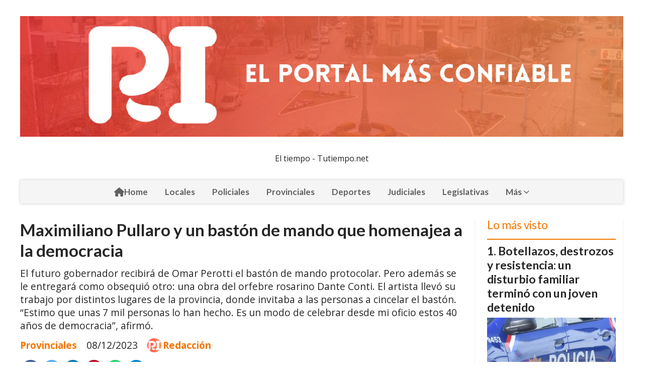

--- FILE ---
content_type: text/html; charset=utf-8
request_url: https://rafaelainforma.com/contenido/3110/maximiliano-pullaro-y-un-baston-de-mando-que-homenajea-a-la-democracia
body_size: 9554
content:
<!DOCTYPE html><html lang="es"><head><title>Maximiliano Pullaro y un bastón de mando que homenajea a la democracia</title><meta name="description" content="El futuro gobernador recibirá de Omar Perotti el bastón de mando protocolar. Pero además se le entregará como obsequió otro: una obra del orfebre rosarino Dante Conti. El artista llevó su trabajo por distintos lugares de la provincia, donde invitaba a las personas a cincelar el bastón. “Estimo que unas 7 mil personas lo han hecho. Es un modo de celebrar desde mi oficio estos 40 años de democracia”, afirmó."><meta http-equiv="X-UA-Compatible" content="IE=edge"><meta charset="utf-8"><meta name="viewport" content="width=device-width,minimum-scale=1,initial-scale=1"><link rel="canonical" href="https://rafaelainforma.com/contenido/3110/maximiliano-pullaro-y-un-baston-de-mando-que-homenajea-a-la-democracia"><meta property="og:type" content="article"><meta property="og:site_name" content="Rafaela Informa"><meta property="og:title" content="Maximiliano Pullaro y un bastón de mando que homenajea a la democracia"><meta property="og:description" content="El futuro gobernador recibirá de Omar Perotti el bastón de mando protocolar. Pero además se le entregará como obsequió otro: una obra del orfebre rosarino Dante Conti. El artista llevó su trabajo por distintos lugares de la provincia, donde invitaba a las personas a cincelar el bastón. “Estimo que unas 7 mil personas lo han hecho. Es un modo de celebrar desde mi oficio estos 40 años de democracia”, afirmó."><meta property="og:url" content="https://rafaelainforma.com/contenido/3110/maximiliano-pullaro-y-un-baston-de-mando-que-homenajea-a-la-democracia"><meta property="og:ttl" content="2419200"><meta property="og:image" content="https://rafaelainforma.com/download/multimedia.grande.9dc30d79c5b1d4b5.YmFzdMOzbiBzYW50YWZlc2lub19ncmFuZGUud2VicA%3D%3D.webp"><meta property="og:image:width" content="1600"><meta property="og:image:height" content="1066"><meta name="twitter:image" content="https://rafaelainforma.com/download/multimedia.grande.9dc30d79c5b1d4b5.YmFzdMOzbiBzYW50YWZlc2lub19ncmFuZGUud2VicA%3D%3D.webp"><meta property="article:published_time" content="2023-12-08T16:58-03"><meta property="article:modified_time" content="2023-12-08T16:59-03"><meta property="article:section" content="Provinciales"><meta property="article:tag" content="Maximiliano Pullaro y un bastón de mando que homenajea a la democracia | El futuro gobernador recibirá de Omar Perotti el bastón de mando protocolar. Pero además se le entregará como obsequió otro: una obra del orfebre rosarino Dante Conti. El artista llevó su trabajo por distintos lugares de la provincia, donde invitaba a las personas a cincelar el bastón. “Estimo que unas 7 mil personas lo han hecho. Es un modo de celebrar desde mi oficio estos 40 años de democracia”, afirmó."><meta name="twitter:card" content="summary_large_image"><meta name="twitter:title" content="Maximiliano Pullaro y un bastón de mando que homenajea a la democracia"><meta name="twitter:description" content="El futuro gobernador recibirá de Omar Perotti el bastón de mando protocolar. Pero además se le entregará como obsequió otro: una obra del orfebre rosarino Dante Conti. El artista llevó su trabajo por distintos lugares de la provincia, donde invitaba a las personas a cincelar el bastón. “Estimo que unas 7 mil personas lo han hecho. Es un modo de celebrar desde mi oficio estos 40 años de democracia”, afirmó."><script type="application/ld+json">{"@context":"http://schema.org","@type":"Article","url":"https://rafaelainforma.com/contenido/3110/maximiliano-pullaro-y-un-baston-de-mando-que-homenajea-a-la-democracia","mainEntityOfPage":"https://rafaelainforma.com/contenido/3110/maximiliano-pullaro-y-un-baston-de-mando-que-homenajea-a-la-democracia","name":"Maximiliano Pullaro y un bast\u00f3n de mando que homenajea a la democracia","headline":"Maximiliano Pullaro y un bast\u00f3n de mando que homenajea a la democracia","description":"El futuro gobernador recibir\u00e1 de Omar Perotti el bast\u00f3n de mando protocolar. Pero adem\u00e1s se le entregar\u00e1 como obsequi\u00f3 otro: una obra del orfebre rosarino Dante Conti. El artista llev\u00f3 su trabajo por distintos lugares de la provincia, donde invitaba a las personas a cincelar el bast\u00f3n. \u201cEstimo que unas 7 mil personas lo han hecho. Es un modo de celebrar desde mi oficio estos 40 a\u00f1os de democracia\u201d, afirm\u00f3.","articleSection":"Provinciales","datePublished":"2023-12-08T16:58","dateModified":"2023-12-08T16:59","image":"https://rafaelainforma.com/download/multimedia.grande.9dc30d79c5b1d4b5.YmFzdMOzbiBzYW50YWZlc2lub19ncmFuZGUud2VicA%3D%3D.webp","publisher":{"@context":"http://schema.org","@type":"Organization","name":"Rafaela Informa","url":"https://rafaelainforma.com/","logo":{"@type":"ImageObject","url":"https://rafaelainforma.com/static/custom/logo-grande.png?t=2026-01-14+03%3A00%3A08.379444"}},"author":{"@type":"Person","name":"Redacci\u00f3n","url":"/usuario/2/redaccion"}}</script><meta name="generator" content="Medios CMS"><link rel="dns-prefetch" href="https://fonts.googleapis.com"><link rel="preconnect" href="https://fonts.googleapis.com" crossorigin><link rel="shortcut icon" href="https://rafaelainforma.com/static/custom/favicon.png?t=2026-01-14+03%3A00%3A08.379444"><link rel="apple-touch-icon" href="https://rafaelainforma.com/static/custom/favicon.png?t=2026-01-14+03%3A00%3A08.379444"><link rel="stylesheet" href="/static/plugins/fontawesome/css/fontawesome.min.css"><link rel="stylesheet" href="/static/plugins/fontawesome/css/brands.min.css"><link rel="stylesheet" href="/static/plugins/fontawesome/css/solid.min.css"><link rel="stylesheet" href="/static/css/t_aludra/wasat.css?v=25.2-beta5" id="estilo-css"><link rel="stylesheet" href="https://fonts.googleapis.com/css?family=Lato:400,700|Open+Sans:400,700&display=swap" crossorigin="anonymous" id="font-url"><style>:root { --font-family-alt: 'Lato', sans-serif; --font-family: 'Open Sans', sans-serif; } :root {--html-font-size: 16px;--header-bg-color: transparent; --header-font-color: #262626; --nav-bg-color: #ffffff; --nav-font-color: #262626; --nav-box-shadow: 0 0 3px; --header-max-width: 1200px; --header-margin: 0 auto 2rem auto; --header-padding: 0; --header-box-shadow: none; --header-border-radius: 0; --header-border-top: none; --header-border-right: none; --header-border-bottom: none; --header-border-left: none; --logo-max-width: auto; --logo-margin: 2rem auto; --fixed-header-height: none; --main-bg-color: transparent; --main-font-color: #262626; --main-max-width: 1200px; --main-margin: 0 auto; --main-padding: 0; --main-box-shadow: none; --main-border-radius: 0; --main-border-top: none; --main-border-right: none; --main-border-bottom: none; --main-border-left: none; --aside-ancho: 320px; --aside-margin: 0 0 0 1.5rem; --aside-padding: 0 1.5rem; --aside-border-left: solid 1px #eee; --aside-border-right: solid 1px #eee; --footer-bg-color: #fafafa; --footer-font-color: #262626; --footer-max-width: auto; --footer-margin: 0; --footer-padding: 0; --footer-box-shadow: none; --footer-border-radius: 0; --footer-border-top: solid 1px #eee; --footer-border-right: none; --footer-border-bottom: none; --footer-border-left: none; --wrapper-max-width: auto; --wrapper-box-shadow: none; --menu-bg-color: #f5f5f5; --menu-text-align: center; --menu-max-width: auto; --menu-margin: 0; --menu-padding: 0; --menu-box-shadow: 0 0 5px #ccc; --menu-border-radius: 0; --menu-border-top: none; --menu-border-right: none; --menu-border-bottom: none; --menu-border-left: none; --submenu-bg-color: #fcfcfc; --submenu-box-shadow: 0 0 4px #888; --submenu-padding: .5rem; --submenu-border-radius: 0; --submenu-item-margin: 0; --menuitem-bg-color: transparent; --menuitem-font-color: #616161; --menuitem-hover-bg-color: transparent; --menuitem-hover-font-color: var(--main-color); --menuitem-font-family: var(--font-family-alt); --menuitem-font-size: 17px; --menuitem-font-weight: bold; --menuitem-line-height: 30px; --menuitem-text-transform: none; --menuitem-icon-size: 18px; --menuitem-padding: .5em 1em; --menuitem-margin: 0; --menuitem-border-radius: 0; --menuitem-box-shadow: none; --menuitem-border-bottom: none; --menuitem-hover-border-bottom: none; --post-text-align: left; --post-margin: 0 0 3rem 0; --post-padding: .5rem 0 0 0; --post-box-shadow: none; --post-border-radius: 0; --post-border-top: solid 2px var(--main-color); --post-border-right: none; --post-border-bottom: none; --post-border-left: none; --post-bg-color: transparent; --post-categoria-display: initial; --post-autor-display: initial; --post-detalle-display: initial; --post-img-aspect-ratio: 56%; --post-img-border-radius: 0; --post-img-box-shadow: none; --post-img-filter: none; --post-img-hover-filter: none; --post-grid-min-width: 16rem; --post-grid-column-gap: 2rem; --fullpost-enc-align: left; --fullpost-enc-bg-color: transparent; --fullpost-enc-max-width: auto; --fullpost-enc-margin: 0; --fullpost-enc-padding: 0; --fullpost-enc-box-shadow: none; --fullpost-enc-border-radius: 0; --fullpost-enc-border-top: none; --fullpost-enc-border-right: none; --fullpost-enc-border-bottom: none; --fullpost-enc-border-left: none; --fullpost-main-bg-color: transparent; --fullpost-main-max-width: auto; --fullpost-main-margin: 0; --fullpost-main-padding: 0; --fullpost-main-box-shadow: none; --fullpost-main-border-radius: 0; --fullpost-main-border-top: none; --fullpost-main-border-right: none; --fullpost-main-border-bottom: none; --fullpost-main-border-left: none; --cuerpo-padding: 0 0 0 1.5rem; --cuerpo-border-left: solid 1px #eee; --buttons-bg-color: var(--main-color); --buttons-font-color: #ffffff; --buttons-hover-bg-color: #303030; --buttons-hover-font-color: #ffffff; --buttons-font-family: inherit; --buttons-font-size: 14px; --buttons-margin: 0 auto 0 0; --buttons-padding: .5em 1em; --buttons-box-shadow: none; --buttons-border-radius: 0; --buttons-border-top: none; --buttons-border-right: none; --buttons-border-bottom: none; --buttons-border-left: none; --inputs-bg-color: #f7f7f7; --inputs-font-color: #000000; --inputs-font-family: inherit; --inputs-font-size: 14px; --inputs-padding: .5em 1em; --inputs-box-shadow: none; --inputs-border-radius: 0; --inputs-border-top: none; --inputs-border-right: none; --inputs-border-bottom: solid 1px #ccc; --inputs-border-left: none; --titulobloques-bg-color: transparent; --titulobloques-font-color: var(--main-color); --titulobloques-font-family: var(--font-family-alt); --titulobloques-font-size: 1.4rem; --titulobloques-text-align: left; --titulobloques-max-width: auto; --titulobloques-margin: 0 0 1rem 0; --titulobloques-padding: 0; --titulobloques-box-shadow: none; --titulobloques-border-radius: 0; --titulobloques-border-top: none; --titulobloques-border-right: none; --titulobloques-border-bottom: none; --titulobloques-border-left: none; --titulopagina-bg-color: transparent; --titulopagina-font-color: #b8b8b8; --titulopagina-font-family: var(--font-family-alt); --titulopagina-font-size: 1.4rem; --titulopagina-text-align: left; --titulopagina-max-width: auto; --titulopagina-margin: 0 0 1rem 0; --titulopagina-padding: 0; --titulopagina-box-shadow: none; --titulopagina-border-radius: 0; --titulopagina-border-top: none; --titulopagina-border-right: none; --titulopagina-border-bottom: none; --titulopagina-border-left: none; --main-color: #f57600; --bg-color: #ffffff; } </style><link rel="stylesheet" href="https://cdnjs.cloudflare.com/ajax/libs/photoswipe/4.1.2/photoswipe.min.css"><link rel="stylesheet" href="https://cdnjs.cloudflare.com/ajax/libs/photoswipe/4.1.2/default-skin/default-skin.min.css"><script defer src="https://cdnjs.cloudflare.com/ajax/libs/lazysizes/5.3.2/lazysizes.min.js" integrity="sha512-q583ppKrCRc7N5O0n2nzUiJ+suUv7Et1JGels4bXOaMFQcamPk9HjdUknZuuFjBNs7tsMuadge5k9RzdmO+1GQ==" crossorigin="anonymous" referrerpolicy="no-referrer"></script><script async src="https://www.googletagmanager.com/gtag/js"></script><script>window.dataLayer=window.dataLayer||[];function gtag(){dataLayer.push(arguments);};gtag('js',new Date());gtag('config','G-ETDKF070NV');gtag('config','Rafaela informa');</script></head><body><div id="wrapper" class="wrapper contenido contenido noticia"><header class="header headerA1"><a class="open-nav"><i class="fa fa-bars"></i></a><div class="header__logo"><a href="/"><img class="only-desktop" src="https://rafaelainforma.com/static/custom/logo.jpg?t=2026-01-14+03%3A00%3A08.379444" alt="Rafaela Informa"><img class="only-mobile" src="https://rafaelainforma.com/static/custom/logo-movil.jpg?t=2026-01-14+03%3A00%3A08.379444" alt="Rafaela Informa"></a></div><div class="bloque-html"><div class="codigo-html"><div class="medios-widget script" id="1733454441128"><div id="TT_FxA1Ekkkkj2cdQsAKfVzzDDDz6lATEC2bd1dkZy5akzIm535G">El tiempo - Tutiempo.net</div><script src="https://www.tutiempo.net/s-widget/l_FxA1Ekkkkj2cdQsAKfVzzDDDz6lATEC2bd1dkZy5akzIm535G" type="text/javascript"></script></div></div></div><div class="header__menu "><ul><li class="header__menu__item "><a href="/" target><i class="fa fa-fw fa-home"></i> Home </a></li><li class="header__menu__item "><a href="/categoria/5/locales" target> Locales </a></li><li class="header__menu__item "><a href="/categoria/12/policiales" target> Policiales </a></li><li class="header__menu__item "><a href="/categoria/6/provinciales" target> Provinciales </a></li><li class="header__menu__item "><a href="/categoria/4/deportes" target> Deportes </a></li><li class="header__menu__item "><a href="/categoria/14/judiciales" target> Judiciales </a></li><li class="header__menu__item "><a href="/categoria/20/legislativas" target> Legislativas </a></li><li class="header__menu__item mas"><a href="javascript:void(0)" target> Más <i class="fa fa-chevron-down"></i></a><ul><li><a href="/categoria/2/curiosidades" target> Info. General </a></li><li><a href="/categoria/17/economia" target> Economía </a></li><li><a href="/categoria/9/ediciones-impresas" target> Editorial </a></li><li><a href="/categoria/10/necrologicas" target> Necrológicas </a></li><li><a href="/categoria/15/regionales" target> Regionales </a></li><li><a href="/categoria/22/educacion" target> Educación </a></li><li><a href="/categoria/21/salud" target> Salud </a></li><li><a href="/categoria/16/agroindustria" target> Agroindustria </a></li><li><a href="/categoria/3/nacionales" target> Nacionales </a></li></ul></li></ul></div><section class="nav" id="nav"><a class="close-nav"><i class="fa fa-times"></i></a><div class="nav__logo"><a href="/"><img class="only-desktop" src="https://rafaelainforma.com/static/custom/logo.jpg?t=2026-01-14+03%3A00%3A08.379444" alt="Rafaela Informa"><img class="only-mobile" src="https://rafaelainforma.com/static/custom/logo-movil.jpg?t=2026-01-14+03%3A00%3A08.379444" alt="Rafaela Informa"></a></div><div class="menu-simple menu0"><div class="menu-simple__item "><a href="/" target><i class="fa fa-fw fa-home"></i> Home </a></div><div class="menu-simple__item "><a href="/categoria/5/locales" target> Locales </a></div><div class="menu-simple__item "><a href="/categoria/12/policiales" target> Policiales </a></div><div class="menu-simple__item "><a href="/categoria/6/provinciales" target> Provinciales </a></div><div class="menu-simple__item "><a href="/categoria/4/deportes" target> Deportes </a></div><div class="menu-simple__item "><a href="/categoria/14/judiciales" target> Judiciales </a></div><div class="menu-simple__item "><a href="/categoria/20/legislativas" target> Legislativas </a></div><div class="menu-simple__item subitems"><a href="javascript:void(0)" target> Más </a><a href="/categoria/2/curiosidades" target class="menu-simple__item"> Info. General </a><a href="/categoria/17/economia" target class="menu-simple__item"> Economía </a><a href="/categoria/9/ediciones-impresas" target class="menu-simple__item"> Editorial </a><a href="/categoria/10/necrologicas" target class="menu-simple__item"> Necrológicas </a><a href="/categoria/15/regionales" target class="menu-simple__item"> Regionales </a><a href="/categoria/22/educacion" target class="menu-simple__item"> Educación </a><a href="/categoria/21/salud" target class="menu-simple__item"> Salud </a><a href="/categoria/16/agroindustria" target class="menu-simple__item"> Agroindustria </a><a href="/categoria/3/nacionales" target class="menu-simple__item"> Nacionales </a></div></div><div class="social-buttons"><a class="social-buttons__item facebook" href="https://m.facebook.com/Rafaelainformaok/" target="_blank"><i class="fa fa-brands fa-facebook"></i></a><a class="social-buttons__item instagram" href="https://instagram.com/Rafaelainforma/" target="_blank"><i class="fa fa-brands fa-instagram"></i></a></div><div class="menu-simple menu1"><div class="menu-simple__item "><a href="/contacto" target> Contacto </a></div><div class="menu-simple__item "><a href="/historial" target> Historial </a></div><div class="menu-simple__item "><a href="/a_default/user/login" target><i class="fa fa-fw fa-sign-in"></i> Ingresar </a></div></div><div class="datos-contacto"><div class="telefono"><i class="fa fa-phone"></i><span>+54 9 3492 56-6084</span></div><div class="email"><i class="fa fa-envelope"></i><span><a href="/cdn-cgi/l/email-protection#5624373037333a373f383039243b37626e6216313b373f3a7835393b"><span class="__cf_email__" data-cfemail="e391828582868f828a8d858c918e82d7dbd7a3848e828a8fcd808c8e">[email&#160;protected]</span></a></span></div></div></section></header><main class="main main3"><section class="principal"><div class="fullpost__encabezado orden1"><h1 class="fullpost__titulo">Maximiliano Pullaro y un bastón de mando que homenajea a la democracia</h1><p class="fullpost__copete">El futuro gobernador recibirá de Omar Perotti el bastón de mando protocolar. Pero además se le entregará como obsequió otro: una obra del orfebre rosarino Dante Conti. El artista llevó su trabajo por distintos lugares de la provincia, donde invitaba a las personas a cincelar el bastón. “Estimo que unas 7 mil personas lo han hecho. Es un modo de celebrar desde mi oficio estos 40 años de democracia”, afirmó.</p><span class="fullpost__categoria"><a href="https://rafaelainforma.com/categoria/6/provinciales">Provinciales</a></span><span class="fullpost__fecha"><span class="fecha">08/12/2023</span></span><span class="fullpost__autor"><img src="/download/auth_user.foto.a7615d9a0432baf2.UmFmYWVsYSBJbmZvcm1hLnBuZw%3D%3D.png" alt="Redacción"><a href="/usuario/2/redaccion">Redacción</a></span></div></section><section class="extra1"><div class="fullpost__main orden1  left"><div class="fullpost__imagen "><img alt="bastón santafesino" class="img-responsive lazyload" data-alto-grande="1066" data-ancho-grande="1600" data-sizes="auto" data-src="/download/multimedia.normal.acaa95b7c339e09d.YmFzdMOzbiBzYW50YWZlc2lub19ub3JtYWwud2VicA%3D%3D.webp" data-srcset="/download/multimedia.normal.acaa95b7c339e09d.YmFzdMOzbiBzYW50YWZlc2lub19ub3JtYWwud2VicA%3D%3D.webp 1000w, /download/multimedia.grande.9dc30d79c5b1d4b5.YmFzdMOzbiBzYW50YWZlc2lub19ncmFuZGUud2VicA%3D%3D.webp 1600w, /download/multimedia.miniatura.baa7ba0ad9d4829f.YmFzdMOzbiBzYW50YWZlc2lub19taW5pYXR1cmEud2VicA%3D%3D.webp 400w" height="666" src="data:," width="1000"></div><div class="fullpost__cuerpo"><p>Este domingo, en su asunci&oacute;n como gobernador de Santa Fe, Maximiliano Pullaro recibir&aacute; en primer t&eacute;rmino, en el Sal&oacute;n Blanco de Casa de Gobierno, el bast&oacute;n de mando protocolar. Pero luego, en la Plaza 25 de Mayo, recibir&aacute; un obsequio muy especial: un bast&oacute;n de mando que homenajea a los 40 a&ntilde;os de democracia. Se trata de una obra realizada por el orfebre rosarino Dante Conti, quien le obsequiar&aacute; la obra a la gesti&oacute;n entrante.&nbsp;</p><p>Se puede decir que se trata de una obra &ldquo;colectiva&rdquo; y de all&iacute; el esp&iacute;ritu ciudadano y c&iacute;vico que manifiesta este atributo. La raz&oacute;n es simple de explicar y lo cuenta el propio Conti: &ldquo;Lo empec&eacute; a hacer hace cuatro a&ntilde;os, para el gobernador que fuera electo este a&ntilde;o. Cuando me han invitado o he participado de fiestas o ferias en distintas partes de la provincia, llevaba el bast&oacute;n para que todos aquellos que quisieran, se sumaran cincelando las partes ornamentales del bast&oacute;n. Estimo que unas 7 mil personas han hecho ese peque&ntilde;o aporte a esta obra. Para m&iacute; esto expresa el esp&iacute;ritu c&iacute;vico y la participaci&oacute;n ciudadana, que tanto debemos cuidar a 40 a&ntilde;os de la vuelta de la democracia&rdquo;, afirma el artista, desde su taller en Rosario.&nbsp;</p><p>El bast&oacute;n mide 85 cent&iacute;metros. La madera es de guayac&aacute;n, un &aacute;rbol nativo, con el que se hac&iacute;an objetos de labranza. Precisamente, ese pedazo de madera con el que se hizo el bast&oacute;n le fue acercado a Conti por el descendiente de un inmigrante de Esperanza, que trabaj&oacute; la tierra con una herramienta hecha de ese material.</p><p>La empu&ntilde;adura y el regat&oacute;n (la parte inferior) est&aacute;n dise&ntilde;adas con un material que es plata aleado con zinc y n&iacute;quel, que dan una plata de segunda ley, que es con la que se realiza la plater&iacute;a criolla.&nbsp;</p><p>&ldquo;Hay detalles en la obra que tambi&eacute;n expresan lo santafesino: la parte de abajo remite, con roleos tradicionales del barroco americano, a la inmigraci&oacute;n. Lo hace a trav&eacute;s de olas estilizadas&rdquo;, explica Conti. Adem&aacute;s est&aacute; representada la agricultura y la tradici&oacute;n. &ldquo;Tiene formas talladas de espiguillas de trigo, y otras que remiten a lo gaucho y el arte tradicional argentino, desde la plater&iacute;a. Y en la parte superior tambi&eacute;n est&aacute;n representados los pueblos originarios en su forma de decorar la plater&iacute;a. Son unas palmetas que est&aacute;n en la parte superior del bast&oacute;n&rdquo;, detalla.&nbsp;</p><p>La orfebrer&iacute;a es un oficio que en gran medida se parece a la acci&oacute;n de gobernar. Requiere de paciencia, dedicaci&oacute;n y delicadeza. Adem&aacute;s, experiencia y conocimiento de los materiales con los que se trabaja, para mediante perseverancia llegar a la meta. En el caso del atributo protocolar, un bast&oacute;n de mando.&nbsp;</p><p>&ldquo;En este caso es una donaci&oacute;n m&iacute;a, es mi homenaje a la democracia recuperada en 1983. Siempre hablo con la gente y le digo, cuidemos el sistema democr&aacute;tico porque hay que consolidarlo no s&oacute;lo como sistema de organizaci&oacute;n pol&iacute;tica, sino como un estilo de vida. Desde mi oficio, quiero que esto sirva como aporte a ese objetivo&rdquo;, concluy&oacute;.</p></div><div class="fullpost__share-post widget-share-post share_post type1"><a class="share_post__item facebook" href="https://www.facebook.com/sharer/sharer.php?u=https://rafaelainforma.com/contenido/3110/maximiliano-pullaro-y-un-baston-de-mando-que-homenajea-a-la-democracia" target="_blank"><i class="fa fa-fw fa-lg fa-brands fa-facebook"></i></a><a class="share_post__item twitter" href="https://twitter.com/intent/tweet?url=https://rafaelainforma.com/contenido/3110/maximiliano-pullaro-y-un-baston-de-mando-que-homenajea-a-la-democracia&text=Maximiliano%20Pullaro%20y%20un%20bast%C3%B3n%20de%20mando%20que%20homenajea%20a%20la%20democracia" target="_blank"><i class="fa fa-fw fa-lg fa-brands fa-x-twitter"></i></a><a class="share_post__item linkedin" href="https://www.linkedin.com/shareArticle?url=https://rafaelainforma.com/contenido/3110/maximiliano-pullaro-y-un-baston-de-mando-que-homenajea-a-la-democracia" target="_blank"><i class="fa fa-fw fa-lg fa-brands fa-linkedin"></i></a><a class="share_post__item pinterest" href="https://pinterest.com/pin/create/bookmarklet/?url=https://rafaelainforma.com/contenido/3110/maximiliano-pullaro-y-un-baston-de-mando-que-homenajea-a-la-democracia" target="_blank"><i class="fa fa-fw fa-lg fa-brands fa-pinterest"></i></a><a class="share_post__item whatsapp" href="https://api.whatsapp.com/send?text=Maximiliano Pullaro y un bastón de mando que homenajea a la democracia+https://rafaelainforma.com/contenido/3110/maximiliano-pullaro-y-un-baston-de-mando-que-homenajea-a-la-democracia" target="_blank"><i class="fa fa-fw fa-lg fa-brands fa-whatsapp"></i></a><a class="share_post__item telegram" href="https://t.me/share/url?url=https://rafaelainforma.com/contenido/3110/maximiliano-pullaro-y-un-baston-de-mando-que-homenajea-a-la-democracia&text=Maximiliano Pullaro y un bastón de mando que homenajea a la democracia" target="_blank"><i class="fa fa-fw fa-lg fa-brands fa-telegram"></i></a></div><div class="comentarios fullpost__comentarios" id="contenedor-comentarios"><form action="javascript:void(0);" style="display:block; margin:2em auto; max-width:100%; text-align:center;"><button class="ver-comentarios" style="display:block; margin:2em auto; width:auto;">Ver comentarios</button></form></div></div></section><section class="extra2"><section class="bloque relacionados cant3"><div class="bloque__titulo ">Te puede interesar</div><div class="bloque__lista"><article class="post post__noticia post2"><a class="post__imagen autoratio" href="/contenido/24869/el-nuevo-hospital-jaime-ferre-ya-funciona-a-pleno-y-supera-su-primer-mes-con-ate"><img alt="WhatsApp Image 2026-01-13 at 8.12.50 AM" class="img-responsive lazyload" data-alto-grande="1066" data-ancho-grande="1600" data-sizes="auto" data-src="/download/multimedia.normal.bab6c4e4a61a1904.bm9ybWFsLndlYnA%3D.webp" data-srcset="/download/multimedia.normal.bab6c4e4a61a1904.bm9ybWFsLndlYnA%3D.webp 1000w, /download/multimedia.grande.ba6f68e13fe8f3b4.Z3JhbmRlLndlYnA%3D.webp 1600w, /download/multimedia.miniatura.93c42ebca5fbcac0.bWluaWF0dXJhLndlYnA%3D.webp 400w" height="666" src="data:," width="1000"></a><div class="post__datos"><h2 class="post__titulo"><a href="/contenido/24869/el-nuevo-hospital-jaime-ferre-ya-funciona-a-pleno-y-supera-su-primer-mes-con-ate">El nuevo Hospital Jaime Ferré ya funciona a pleno y supera su primer mes con atención sostenida</a></h2><div class="post__autor"><span class="autor__nombre">Redacción</span></div><a href="https://rafaelainforma.com/categoria/6/provinciales" class="post__categoria">Provinciales</a><span class="post__fecha"><span class="fecha"><span class="fecha">13/01/2026</span></span></span></div><p class="post__detalle">A 30 días del traslado, el efector regional mantiene todos los servicios activos, con miles de atenciones, cirugías, nacimientos y procedimientos de alta complejidad sin interrupciones.</p></article><article class="post post__noticia post2"><a class="post__imagen autoratio" href="/contenido/24823/santa-fe-cerro-2025-con-el-mejor-ano-de-su-historia-en-donacion-y-trasplantes"><img alt="WhatsApp Image 2026-01-11 at 9.56.24 AM" class="img-responsive lazyload" data-sizes="auto" data-src="/download/multimedia.normal.bc9c58facd7c5631.bm9ybWFsLndlYnA%3D.webp" data-srcset="/download/multimedia.normal.bc9c58facd7c5631.bm9ybWFsLndlYnA%3D.webp 1280w, /download/multimedia.miniatura.ac7ffde56770152d.bWluaWF0dXJhLndlYnA%3D.webp 400w" height="853" src="data:," width="1280"></a><div class="post__datos"><h2 class="post__titulo"><a href="/contenido/24823/santa-fe-cerro-2025-con-el-mejor-ano-de-su-historia-en-donacion-y-trasplantes">Santa Fe cerró 2025 con el mejor año de su historia en donación y trasplantes</a></h2><div class="post__autor"><span class="autor__nombre">Redacción</span></div><a href="https://rafaelainforma.com/categoria/6/provinciales" class="post__categoria">Provinciales</a><span class="post__fecha"><span class="fecha"><span class="fecha">11/01/2026</span></span></span></div><p class="post__detalle">La provincia superó marcas históricas y permitió que cientos de pacientes salieran de la lista de espera gracias a un sistema sanitario articulado.</p></article><article class="post post__noticia post2"><a class="post__imagen autoratio" href="/contenido/24811/santa-fe-reforzo-la-conservacion-de-la-fauna-nativa-con-mas-de-500-liberaciones-"><img alt="WhatsApp Image 2026-01-10 at 9.11.33 AM" class="img-responsive lazyload" data-alto-grande="900" data-ancho-grande="1600" data-sizes="auto" data-src="/download/multimedia.normal.9e9543ad55dc0dd8.bm9ybWFsLndlYnA%3D.webp" data-srcset="/download/multimedia.normal.9e9543ad55dc0dd8.bm9ybWFsLndlYnA%3D.webp 1000w, /download/multimedia.grande.9f8c2d24fd8e5ff5.Z3JhbmRlLndlYnA%3D.webp 1600w, /download/multimedia.miniatura.b4cece746b512e2d.bWluaWF0dXJhLndlYnA%3D.webp 400w" height="563" src="data:," width="1000"></a><div class="post__datos"><h2 class="post__titulo"><a href="/contenido/24811/santa-fe-reforzo-la-conservacion-de-la-fauna-nativa-con-mas-de-500-liberaciones-">Santa Fe reforzó la conservación de la fauna nativa con más de 500 liberaciones en 2025</a></h2><div class="post__autor"><span class="autor__nombre">Redacción</span></div><a href="https://rafaelainforma.com/categoria/6/provinciales" class="post__categoria">Provinciales</a><span class="post__fecha"><span class="fecha"><span class="fecha">10/01/2026</span></span></span></div><p class="post__detalle">La Provincia sostuvo durante todo el año una política activa de rescate, rehabilitación y reinserción de animales silvestres, con resultados que consolidan a Santa Fe como referencia en gestión ambiental y biodiversidad.</p></article></div></section></section><section class="aside"><section class="bloque lo-mas-visto"><div class="bloque__titulo ">Lo más visto</div><div class="bloque__lista"><article class="post post__noticia post2"><a class="post__imagen autoratio" href="/contenido/24849/botellazos-destrozos-y-resistencia-un-disturbio-familiar-termino-con-un-joven-de"><img alt="zRTnALxx7_1300x655__1" class="img-responsive lazyload" data-sizes="auto" data-src="/download/multimedia.normal.aa31c72bc38a1192.bm9ybWFsLndlYnA%3D.webp" data-srcset="/download/multimedia.normal.aa31c72bc38a1192.bm9ybWFsLndlYnA%3D.webp 1300w, /download/multimedia.miniatura.ab728a9c8a1b85cf.bWluaWF0dXJhLndlYnA%3D.webp 400w" height="655" src="data:," width="1300"></a><div class="post__datos"><h2 class="post__titulo"><a href="/contenido/24849/botellazos-destrozos-y-resistencia-un-disturbio-familiar-termino-con-un-joven-de">Botellazos, destrozos y resistencia: un disturbio familiar terminó con un joven detenido</a></h2><div class="post__autor"><span class="autor__nombre">Redacción</span></div><a href="https://rafaelainforma.com/categoria/12/policiales" class="post__categoria">Policiales</a><span class="post__fecha"><span class="fecha"><span class="fecha">12/01/2026</span></span></span></div><p class="post__detalle">La pelea dejó a un joven herido con un corte en el tórax y obligó a una segunda intervención policial en una vivienda de avenida Luis Fanti.</p></article><article class="post post__noticia post2"><a class="post__imagen autoratio" href="/contenido/24866/aprovecharon-la-ausencia-del-dueno-y-desvalijaron-una-vivienda-en-bo-italia"><img alt="policiasirenas23" class="img-responsive lazyload" data-sizes="auto" data-src="/download/multimedia.normal.9790fd6edef97792.bm9ybWFsLndlYnA%3D.webp" data-srcset="/download/multimedia.normal.9790fd6edef97792.bm9ybWFsLndlYnA%3D.webp 650w, /download/multimedia.miniatura.b40d49bb762d9897.bWluaWF0dXJhLndlYnA%3D.webp 400w" height="433" src="data:," width="650"></a><div class="post__datos"><h2 class="post__titulo"><a href="/contenido/24866/aprovecharon-la-ausencia-del-dueno-y-desvalijaron-una-vivienda-en-bo-italia">Aprovecharon la ausencia del dueño y desvalijaron una vivienda en Bo. Italia</a></h2><div class="post__autor"><span class="autor__nombre">Redacción</span></div><a href="https://rafaelainforma.com/categoria/12/policiales" class="post__categoria">Policiales</a><span class="post__fecha"><span class="fecha"><span class="fecha">13/01/2026</span></span></span></div><p class="post__detalle">El hecho llegó a la redacción de RAFAELA INFORMA luego de que un vecino advirtiera ventanas abiertas y un importante desorden en el interior de la casa.</p></article><article class="post post__noticia post2"><a class="post__imagen autoratio" href="/contenido/24867/le-ofrecieron-un-supuesto-beneficio-para-jubilados-y-vaciaron-su-cuenta-en-minut"><img alt="68a2614d334ac__980x490" class="img-responsive lazyload" data-sizes="auto" data-src="/download/multimedia.normal.8ab2f6582f5491be.bm9ybWFsLndlYnA%3D.webp" data-srcset="/download/multimedia.normal.8ab2f6582f5491be.bm9ybWFsLndlYnA%3D.webp 980w, /download/multimedia.miniatura.b08c0ab7abf72e85.bWluaWF0dXJhLndlYnA%3D.webp 400w" height="490" src="data:," width="980"></a><div class="post__datos"><h2 class="post__titulo"><a href="/contenido/24867/le-ofrecieron-un-supuesto-beneficio-para-jubilados-y-vaciaron-su-cuenta-en-minut">Le ofrecieron un supuesto beneficio para jubilados y vaciaron su cuenta en minutos</a></h2><div class="post__autor"><span class="autor__nombre">Redacción</span></div><a href="https://rafaelainforma.com/categoria/12/policiales" class="post__categoria">Policiales</a><span class="post__fecha"><span class="fecha"><span class="fecha">13/01/2026</span></span></span></div><p class="post__detalle">El caso llegó a la redacción de RAFAELA INFORMA y expone, una vez más, cómo las estafas digitales apuntan a personas mayores a través de redes sociales.</p></article><article class="post post__noticia post2"><a class="post__imagen autoratio" href="/contenido/24871/un-olvido-que-no-paso-desapercibido-recuperaron-una-garrafa-sustraida-de-un-kios"><img alt="foto para portal" class="img-responsive lazyload" data-sizes="auto" data-src="/download/multimedia.normal.8c7f2eb62c8ca5e5.bm9ybWFsLndlYnA%3D.webp" data-srcset="/download/multimedia.normal.8c7f2eb62c8ca5e5.bm9ybWFsLndlYnA%3D.webp 1080w, /download/multimedia.miniatura.ac14b00fbaac0647.bWluaWF0dXJhLndlYnA%3D.webp 400w" height="720" src="data:," width="1080"></a><div class="post__datos"><h2 class="post__titulo"><a href="/contenido/24871/un-olvido-que-no-paso-desapercibido-recuperaron-una-garrafa-sustraida-de-un-kios">Un “olvido” que no pasó desapercibido: recuperaron una garrafa sustraída de un kiosco</a></h2><div class="post__autor"><span class="autor__nombre">Redacción</span></div><a href="https://rafaelainforma.com/categoria/12/policiales" class="post__categoria">Policiales</a><span class="post__fecha"><span class="fecha"><span class="fecha">13/01/2026</span></span></span></div><p class="post__detalle">El hecho fue advertido por el propietario de un comercio y permitió recuperar el envase sustraído, que fue restituido tras una intervención.</p></article><article class="post post__noticia post2"><a class="post__imagen autoratio" href="/contenido/24873/intento-de-usurpacion-en-una-vivienda-una-mujer-ingreso-con-sus-hijos-y-se-nego-"><img alt="policia-02jpg" class="img-responsive lazyload" data-sizes="auto" data-src="/download/multimedia.normal.adde76e8101032e3.bm9ybWFsLndlYnA%3D.webp" data-srcset="/download/multimedia.normal.adde76e8101032e3.bm9ybWFsLndlYnA%3D.webp 1200w, /download/multimedia.miniatura.b91030bf0f965808.bWluaWF0dXJhLndlYnA%3D.webp 400w" height="675" src="data:," width="1200"></a><div class="post__datos"><h2 class="post__titulo"><a href="/contenido/24873/intento-de-usurpacion-en-una-vivienda-una-mujer-ingreso-con-sus-hijos-y-se-nego-">Intento de usurpación en una vivienda: una mujer ingresó con sus hijos y se negó a retirarse</a></h2><div class="post__autor"><span class="autor__nombre">Redacción</span></div><a href="https://rafaelainforma.com/categoria/12/policiales" class="post__categoria">Policiales</a><span class="post__fecha"><span class="fecha"><span class="fecha">13/01/2026</span></span></span></div><p class="post__detalle">La situación fue advertida a la redacción de RAFAELA INFORMA tras un nuevo episodio ocurrido en una casa que se encontraba desocupada y en proceso de alquiler.</p></article></div></section></section></main><footer class="footer "><div class="menu-simple "><div class="menu-simple__item "><a href="/contacto" target> Contacto </a></div><div class="menu-simple__item "><a href="/historial" target> Historial </a></div><div class="menu-simple__item "><a href="/a_default/user/login" target><i class="fa fa-fw fa-sign-in"></i> Ingresar </a></div></div><div class="social-buttons"><a class="social-buttons__item facebook" href="https://m.facebook.com/Rafaelainformaok/" target="_blank"><i class="fa fa-brands fa-facebook"></i></a><a class="social-buttons__item instagram" href="https://instagram.com/Rafaelainforma/" target="_blank"><i class="fa fa-brands fa-instagram"></i></a></div><div class="datos-contacto"><div class="telefono"><i class="fa fa-phone"></i><span>+54 9 3492 56-6084</span></div><div class="email"><i class="fa fa-envelope"></i><span><a href="/cdn-cgi/l/email-protection#34465552555158555d5a525b465955000c00745359555d581a575b59"><span class="__cf_email__" data-cfemail="e193808780848d80888f878e938c80d5d9d5a1868c80888dcf828e8c">[email&#160;protected]</span></a></span></div></div><div class="poweredby"><a href="https://medios.io/?utm_source=rafaelainforma.com&utm_medium=website&utm_campaign=logo-footer&ref=" target="_blank" rel="nofollow"><img loading="lazy" src="/static/img/creado-con-medios.png?v=25.2-beta5" alt="Sitio web creado con Medios CMS" style="height:24px"></a></div></footer></div><div id="splash" style="display:none"><div class="flotante flotante-splash"><button type="button" class="cerrar"><i class="fa fa-times"></i></button><div id="publi-62" data-nombre="Splash ilolay " class="publi publi-imagen not-desktop SPLASH"><img class="img-responsive lazyload " width="512" height="160" data-url data-publicidad="62" data-nombre="Splash ilolay " style="margin:0 auto" src="data:," data-src="/download/publicidades.imagxs.a6cfc4e3d2613f56.aW1hZ3hzLmdpZg==.gif"></div><div id="publi-62" data-nombre="Splash ilolay " class="publi publi-imagen not-movil SPLASH"><img class="img-responsive lazyload " width="512" height="160" data-url data-publicidad="62" data-nombre="Splash ilolay " style="margin:0 auto" src="data:," data-src="/download/publicidades.imagen.979c91805af5b256.aW1hZ2VuLmdpZg==.gif"></div></div></div><div class="pswp" tabindex="-1" role="dialog" aria-hidden="true"><div class="pswp__bg"></div><div class="pswp__scroll-wrap"><div class="pswp__container"><div class="pswp__item"></div><div class="pswp__item"></div><div class="pswp__item"></div></div><div class="pswp__ui pswp__ui--hidden"><div class="pswp__top-bar"><div class="pswp__counter"></div><button class="pswp__button pswp__button--close" title="Cerrar (Esc)"></button><button class="pswp__button pswp__button--share" title="Compartir"></button><button class="pswp__button pswp__button--fs" title="Pantalla completa"></button><button class="pswp__button pswp__button--zoom" title="Zoom"></button><div class="pswp__preloader"><div class="pswp__preloader__icn"><div class="pswp__preloader__cut"><div class="pswp__preloader__donut"></div></div></div></div></div><div class="pswp__share-modal pswp__share-modal--hidden pswp__single-tap"><div class="pswp__share-tooltip"></div></div><button class="pswp__button pswp__button--arrow--left" title="Anterior"></button><button class="pswp__button pswp__button--arrow--right" title="Siguiente"></button><div class="pswp__caption"><div class="pswp__caption__center"></div></div></div></div></div><script data-cfasync="false" src="/cdn-cgi/scripts/5c5dd728/cloudflare-static/email-decode.min.js"></script><script src="https://www.google.com/recaptcha/enterprise.js" async defer></script><script>let config={template:"aludra",gaMedios:"G-ETDKF070NV",lang:"es",googleAnalyticsId:"Rafaela informa",recaptchaPublicKey:"6Ld7LPwrAAAAAG-0ZA5enjV7uzQwjJPVHgBn7ojV",planFree:false,preroll:null,copyProtection:null,comentarios:null,newsletter:null,photoswipe:null,splash:null,twitear:null,scrollInfinito:null,cookieConsent:null,encuestas:null,blockadblock:null,escucharArticulos:null,};config.comentarios={sistema:"facebook",disqusShortname:""};config.photoswipe={items:[]};config.photoswipe.items.push({src:"/download/multimedia.grande.9dc30d79c5b1d4b5.YmFzdMOzbiBzYW50YWZlc2lub19ncmFuZGUud2VicA%3D%3D.webp",w:"1600",h:"1066",title:""});config.listaContenido={autor_id:2,};window.MediosConfig=config;</script><script defer src="/static/js/app.min.js?v=25.2-beta5"></script><div id="fb-root"></div><script async defer crossorigin="anonymous" src="https://connect.facebook.net/es_LA/sdk.js#xfbml=1&version=v13.0&autoLogAppEvents=1&appId="></script><script defer src="https://static.cloudflareinsights.com/beacon.min.js/vcd15cbe7772f49c399c6a5babf22c1241717689176015" integrity="sha512-ZpsOmlRQV6y907TI0dKBHq9Md29nnaEIPlkf84rnaERnq6zvWvPUqr2ft8M1aS28oN72PdrCzSjY4U6VaAw1EQ==" data-cf-beacon='{"version":"2024.11.0","token":"4e980ebb4bbf44f1ba81cf6ce928fc83","r":1,"server_timing":{"name":{"cfCacheStatus":true,"cfEdge":true,"cfExtPri":true,"cfL4":true,"cfOrigin":true,"cfSpeedBrain":true},"location_startswith":null}}' crossorigin="anonymous"></script>
</body></html>